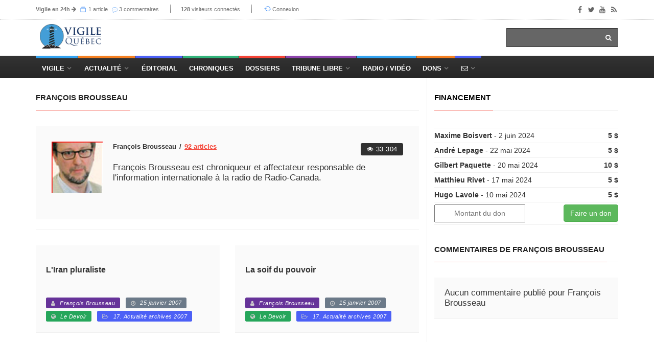

--- FILE ---
content_type: text/html; charset=utf-8
request_url: https://vigile.quebec/auteurs/francois-brousseau?page=6
body_size: 7798
content:
<!DOCTYPE html>
<html>
<head>
	<!-- conçu par Aleck Loiselle - http://loiselle.solutions -->
	<!-- La plus petite chose dotée de sens a plus de valeur dans une vie que la plus grande chose si elle en est dénuée. -->
  <title>François Brousseau | Vigile.Québec</title>
<meta name="description" content="Vigile.Québec | La Tribune Libre du Québec" />

	

  <link rel="stylesheet" media="screen" href="https://images.vigile.quebec/assets/application-ce87acb41cd3428ce4a5b81c8215f835585d4655c8b38a3983d8000a29fcafdf.css" />
  <script src="//ajax.googleapis.com/ajax/libs/jquery/1.12.4/jquery.min.js"></script>
<script>
//<![CDATA[
window.jQuery || document.write(unescape('%3Cscript src="https://images.vigile.quebec/assets/jquery-c731c20e2995c576b0509d3bd776f7ab64a66b95363a3b5fae9864299ee594ed.js">%3C/script>'))
//]]>
</script>
  <script src="//ajax.googleapis.com/ajax/libs/jqueryui/1.11.4/jquery-ui.min.js"></script>
<script>
//<![CDATA[
window.jQuery.ui || document.write(unescape('%3Cscript src="https://images.vigile.quebec/assets/jquery-ui-dc58ca79b7bd985f5f5e2d56a3b38aa2f448e9231cd8874ecd032d3d841af9e4.js">%3C/script>'))
//]]>
</script>
  <script src="https://images.vigile.quebec/assets/application-f45b4a4008ce68fe4710015613f27263a88c135450828bcfdec65a406fe3a933.js"></script>
  
  <meta name="csrf-param" content="authenticity_token" />
<meta name="csrf-token" content="v/7nBFCnChAc+6+NVEq8kuj1BEHQmGnkngVIMetVM95nr8wdn++2+FvaLs19yxzToqj6wmT1OZI8upn/tgHcvA==" />
  <meta name="stripe-key" content="pk_live_RyBKKeOYkJTRqL20ym0oZd7b" />
    <!--[if lt IE 9]>
  <script src="//cdnjs.cloudflare.com/ajax/libs/html5shiv/r29/html5.min.js">
  </script>
  <![endif]-->
  <meta name="viewport" content="width=device-width, initial-scale=1, maximum-scale=1">
  <link rel="alternate" type="application/rss+xml" title="RSS" href="http://vigile.quebec/articles.rss" />

		<script defer async src="https://pagead2.googlesyndication.com/pagead/js/adsbygoogle.js"></script>
		<script>
		  (adsbygoogle = window.adsbygoogle || []).push({
		    google_ad_client: "ca-pub-4707568328067212",
		    enable_page_level_ads: true
		  });
		</script>
	
	<link rel="shortcut icon" type="image/x-icon" href="https://images.vigile.quebec/assets/favicon-5b6801b187ae6fbfeb7e0a7a70857d0940e7d143b7a75bfb73135f4be378ac8c.ico" />
	
	
</head>
<body 
>

	<!-- Container -->

		<!-- Header
		    ================================================== -->
		  <header class="clearfix second-style">
	<!-- Bootstrap navbar -->
	<nav class="navbar navbar-default navbar-static-top" role="navigation">

		<!-- Top line -->
		<div class="top-line">
			<div class="container">
				<div class="row">
					<div class="col-md-9">
						<ul class="top-line-list">
														
							<li class="desktop-only"><span class="time-now"><strong><a href="/revues">Vigile en 24h</a></strong><i> </i><i class="fa fa-arrow-right"></i></span>
							<span class="time-now">
								<svg class="svg-icon" viewBox="0 0 20 20">
									<path fill="none" d="M5.029,1.734h10.935c0.317,0,0.575-0.257,0.575-0.575s-0.258-0.576-0.575-0.576H5.029
										c-0.318,0-0.576,0.258-0.576,0.576S4.711,1.734,5.029,1.734z M1,5.188V19h18.417V5.188H1z M18.266,17.849H2.151V6.338h16.115
										V17.849z M2.727,4.036H17.69c0.317,0,0.575-0.257,0.575-0.576c0-0.318-0.258-0.575-0.575-0.575H2.727
										c-0.318,0-0.576,0.257-0.576,0.575C2.151,3.779,2.409,4.036,2.727,4.036z"></path>
								</svg>
								<a href="/articles/aujourdhui">1 article</a>
								</span>
							<span class="time-now"></span>
							<span class="time-now">
								<img class="svg-icon" src="https://images.vigile.quebec/assets/speech-bubble-87404429b24801c7a63c1856862d613864af9fb9f425802553d3bf143618000d.png" alt="Speech bubble" />
								<a href="/comments/aujourdhui">3 commentaires</a>
								</span>
							</li>						
							<li class="desktop-only"><span class="time-now"><strong>128</strong> visiteurs connectés</span></li>
						        <li><svg class="svg-icon" viewBox="0 0 20 20">
							<path fill="none" d="M19.305,9.61c-0.235-0.235-0.615-0.235-0.85,0l-1.339,1.339c0.045-0.311,0.073-0.626,0.073-0.949
								c0-3.812-3.09-6.901-6.901-6.901c-2.213,0-4.177,1.045-5.44,2.664l0.897,0.719c1.053-1.356,2.693-2.232,4.543-2.232
								c3.176,0,5.751,2.574,5.751,5.751c0,0.342-0.037,0.675-0.095,1l-1.746-1.39c-0.234-0.235-0.614-0.235-0.849,0
								c-0.235,0.235-0.235,0.615,0,0.85l2.823,2.25c0.122,0.121,0.282,0.177,0.441,0.172c0.159,0.005,0.32-0.051,0.44-0.172l2.25-2.25
								C19.539,10.225,19.539,9.845,19.305,9.61z M10.288,15.752c-3.177,0-5.751-2.575-5.751-5.752c0-0.276,0.025-0.547,0.062-0.813
								l1.203,1.203c0.235,0.234,0.615,0.234,0.85,0c0.234-0.235,0.234-0.615,0-0.85l-2.25-2.25C4.281,7.169,4.121,7.114,3.961,7.118
								C3.802,7.114,3.642,7.169,3.52,7.291l-2.824,2.25c-0.234,0.235-0.234,0.615,0,0.85c0.235,0.234,0.615,0.234,0.85,0l1.957-1.559
								C3.435,9.212,3.386,9.6,3.386,10c0,3.812,3.09,6.901,6.902,6.901c2.083,0,3.946-0.927,5.212-2.387l-0.898-0.719
								C13.547,14.992,12.008,15.752,10.288,15.752z"></path>
						</svg><a href="/connexion">Connexion</a></li>

						</ul>
					</div>	
					<div class="col-md-3">
						<ul class="social-icons">
							<li><a class="facebook" href="https://www.facebook.com/vigile.quebec/"><i class="fa fa-facebook"></i></a></li>
							<li><a class="twitter" href="https://twitter.com/vigilenet?lang=fr"><i class="fa fa-twitter"></i></a></li>
							<li><a class="youtube" href="https://www.youtube.com/channel/UCYHL9W6gdpLkyD1yPOgw7DQ"><i class="fa fa-youtube"></i></a></li>
							<li><a class="rss" href="http://vigile.quebec/articles.rss"><i class="fa fa-rss"></i></a></li>
						</ul>
					</div>	
				</div>
			</div>
		</div>
		<!-- End Top line -->

		<!-- Logo & advertisement -->
		<div class="logo-advertisement">
			<div class="container">

				<!-- Brand and toggle get grouped for better mobile display -->
				<div class="navbar-header">
					<button type="button" class="navbar-toggle collapsed" data-toggle="collapse" data-target="#navbarCollapse">
						<span class="sr-only">Afficher le menu</span>
						<span class="icon-bar"></span>
						<span class="icon-bar"></span>
						<span class="icon-bar"></span>
					</button>
					<a class="logo-brand" href="/"><img src="https://images.vigile.quebec/assets/logo-header-4491eb414968c13e164b0d7591bad3044857a28ab8e7a856a8730732a7b96236.png" alt="logo" width="120" /></a>
				</div>

				<div class="">
					<form class="headerbar-form navbar-right" action="/recherche" accept-charset="UTF-8" method="get"><input name="utf8" type="hidden" value="&#x2713;" />
						<input type="search" name="q" id="q" />
						<button type="submit" id="search-submit"><i class="fa fa-search"></i></button>
</form>				</div>
			</div>
		</div>
		<!-- End Logo & advertisement -->
		<div>
			<!--     <div id="bannerContainer" class="container-fluid messages-container text-center" style="background-color: #FF0000;">
        <div class="row">
                <div class="col-md-8 col-md-offset-2 text-center" style="padding:10px 0px 10px 0px;">
                    <h4 class="" style="color: #fff;">Vigile survit uniquement grâce à vos dons !

                        Contrairement aux médias de masse, Vigile ne reçoit aucune subvention gouvernementale.
                        <br>
                        <h3><a style="text-decoration: none; color: #fff;" href="/financement">FAIRE UN DON À VIGILE !</a></h3>
                    </h4>
                </div>
                <p id="hideBanner" style="font-size: 150%; color: #fff; padding-top: 40px;"><small><i class="fa fa-window-close" aria-hidden="true"></i></small>
                    <a href="/cacher_banniere" style="color: #fff; text-decoration: none; font-size: 75%">J'ai déjà fait un don</a>
                </p>
                
        </div>
    </div>
 -->
		</div>
		<!-- navbar list container -->
		<div id="topNav" class="nav-list-container">
			<div class="container">
				<!-- Collect the nav links, forms, and other content for toggling -->
				<div id="navbarCollapse" class="collapse navbar-collapse">
					<ul id="navLinks" class="nav navbar-nav navbar-left header-links">
						
						<li class="drop navdrop desktop-only">
							<a href="/" class="dropdown-toggle menu1" data-toggle="dropdown">Vigile</a>
							
								<ul id="coreDropdown" class="dropdown menu1-dropdown dropdown-shadow">
									
									<li class="drop rubrique-dropdown"><a class="" href="/rubriques">Rubriques</a>
										<ul class="dropdown level2 dropdown-shadow">
												<li><a href="/rubriques/histoire">Histoire</a></li>
												<li><a href="/rubriques/economie">Économie</a></li>
												<li><a href="/rubriques/actualite-internationale">Actualité internationale</a></li>
												<li><a href="/rubriques/actualite-quebecoise">Actualité québécoise</a></li>
												<li><a href="/rubriques/geopolitique">Géopolitique</a></li>
												<li><a href="/rubriques/actualite-canadienne">Actualité canadienne</a></li>
												<li><a href="/rubriques/medias">Médias</a></li>
												<li><a href="/rubriques/societe">Société</a></li>
												<li><a href="/rubriques/souverainete">Souverainisme</a></li>
												<li><a href="/rubriques/14">Vigile.Québec</a></li>
										</ul>
									</li>
									
									<li><a href="/articles">Articles</a>
									<li><a href="/sources">Sources</a></li>
									<li><a href="/revues">Revues</a></li>
									<li><a href="/dossiers">Dossiers</a></li>
									<li><a href="/auteurs">Auteurs</a>
									
								</ul>
									   
						</li>
						
						<li class="drop navdrop desktop-only"><a href="#" class="dropdown-toggle menu2" data-toggle="dropdown">
								          Actualité</a>
							<ul id="dossiersDropdown" class="dropdown daily-dropdown megadropdown menu2-dropdown dropdown-shadow">
	<li class="">
		<div class="filter-block col-md-4">
			<ul class="menu-megadropdown-padding text-center" role="tablist">
				<li><a href="https://vigile.quebec/dossiers" data-toggle="tab" class="menu-left-select nav-link active">Dossiers du jour</a></li>
				<li><a class="menu-left-select nav-link" href="/articles/quebec">Actualité québécoise</a></li>
				<li><a class="menu-left-select nav-link" href="/articles/canada">Actualité canadienne</a></li>
				<li><a class="menu-left-select nav-link" href="/articles/international">Actualité internationale</a></li>
			</ul>
		</div>
		<div id="inner-scroll" class="menu-right-content posts-filtered-block tab-content col-md-8">
			<div id="dailyDossiers" class="tab-pane nav-item active" role="tabpanel">
    			<div class="item news-post standard-post">
    			    <ul class="menu-megadropdown-padding">
                        
                        <li>
  <a href="/dossiers/economie-mondiale">
    Économie mondiale - <em>(1 article)</em>
  </a>
</li>

                    
                        
                        
                        <li>
  <a href="/dossiers/geopolitique-etat-nation-c-oligarchie-mondialiste">
    Géopolitique — État-nation c. oligarchie mondialiste - <em>(1 article)</em>
  </a>
</li>

                    
                        
                        
                        <li>
  <a href="/dossiers/geopolitique-etats-unis-d-amerique">
    Géopolitique — États-Unis d&#39;Amérique - <em>(2 articles)</em>
  </a>
</li>

                    
                        
                        
                        <li>
  <a href="/dossiers/geopolitique-le-quebec-dans-le-monde">
    Géopolitique — le Québec dans le monde  - <em>(1 article)</em>
  </a>
</li>

                    
                        
                        
                        <li>
  <a href="/dossiers/tribune-libre">
    Tribune libre - <em>(3 articles)</em>
  </a>
</li>

                    
                        
                        
                        <li>
  <a href="/dossiers/geopolitique-france">
    Géopolitique — France - <em>(1 article)</em>
  </a>
</li>

                    
                        
                        
                        <li>
  <a href="/dossiers/resistance-quebecoise">
    Résistance québécoise - <em>(1 article)</em>
  </a>
</li>

                    
                        
                        
                        <li>
  <a href="/dossiers/corruption-generalisee">
    Corruption généralisée - <em>(1 article)</em>
  </a>
</li>

                    
                        
                    </ul>
    			</div>

			</div>
		</div>
	</li>
</ul>

							
						</li>
						<li class="nav-nodrop mobile-only menu1"><a href="/articles">Articles récents</a></li>
						<li class="nav-nodrop mobile-only menu2"><a href="/revues">Revues de presse</a></li>
						<li class="nav-nodrop mobile-only menu6"><a href="/auteurs">Auteurs</a></li>

						<li class="nav-nodrop"><a class="menu3" href="/sources/2">Éditorial</a></li>


						<li class="nav-nodrop"><a class="menu4" href="/chroniques">Chroniques</a>

						</li>

						<li class="nav-nodrop"><a class="menu5" href="/dossiers">Dossiers</a>

						</li>
						
						<li class="drop navdrop"><a class="menu6" href="/dossiers/172">Tribune Libre</a>
							<ul id="tribuneDropdown" class="dropdown menu5-dropdown dropdown-shadow">
								<li><a href="/ecrire">Envoyer un texte</a></li>
								<li><a href="/politique">Politique éditoriale</a></li>
								<li><a href="/guide">Guide pratique</a></li>
							</ul>
						</li>

						
						<li class="nav-nodrop"><a class="menu1" href="/radio">Radio / Vidéo</a></li>

						<li class="drop navdrop"><a href="#" class="menu2">Dons</a>
							<ul id="donationsDropdown" class="dropdown menu1-dropdown menu-megadropdown dropdown-shadow">
								<li class="menu-inner-megadropdown text-center">
									<h2>Vigile a besoin de votre appui!</h2>
									<p>Joignez-vous aux Amis de Vigile</p>
									<div class="row">
										<div class="col-md-6 col-sm-12">
											<a class="btn btn-primary" data-no-turbolink="true" href="/financement">Faire un don unique</a>
										</div>
										<div class="col-md-6 col-sm-12">
											<a class="btn btn-primary" href="/abonnement/new">S&#39;abonner</a>
										</div>
									</div>
								</li>

							</ul>
						</li>
						
						<li class="drop navdrop"><a href="/contact" class="menu3"><i class="fa fa-envelope-o"></i></a>
							<ul id="contactDropdown" class="dropdown menu2-dropdown menu-megadropdown dropdown-shadow">
								<li class="menu-inner-megadropdown text-center">

									<h2>Pour joindre Vigile</h2><br>
									<div class="row">
										<div class="col-md-6 col-sm-12">
											<a class="btn btn-primary" href="/contact">Envoyer un message</a>
										</div>
										<div class="col-md-6 col-sm-12">
											<a class="btn btn-primary" href="/ecrire">Envoyer un texte</a>
										</div>
									</div>
								</li>

							</ul>
						</li>

					</ul>


				</div>
				<!-- /.navbar-collapse -->
			</div>
		</div>
		<!-- End navbar list container -->

	</nav>
	<!-- End Bootstrap navbar -->

</header>

		<!-- End Header -->

		<!-- block-wrapper-section
			================================================== -->
	  
		<section id="yield-block" class="block-wrapper">
			
<div class="container">
	<div class="row">
		<div class="col-sm-8">

			<!-- block content -->
			<div class="block-content">
				<div id="contentAffix"><!-- AFFIX DIV -->
					<!-- grid box -->
					<div class="grid-box">
						<div class="title-section">
							<h1><span>François Brousseau</span></h1>
						</div>
	
						<ul class="autor-list">
						   	<li>
					        	<div class="autor-box">

		<a href="/auteurs/francois-brousseau"><img src="https://images.vigile.quebec/uploads/user/picture/501/featured_6b9fed35561161bd6ee626e13726e83f.jpg" alt="Featured 6b9fed35561161bd6ee626e13726e83f" /></a>

	<div class="autor-content">

		<div class="autor-title">
			<h1><span>François Brousseau</span><a href="/auteurs/francois-brousseau">92 articles</a></h1>
			<ul class="autor-social">
				<li><span class=" label-default"><i class="fa fa-eye"></i>
						33 304
					</span>
				</li>
			</ul>
		</div>
		
			<p>
					<span class="bio-content"><p>François Brousseau est chroniqueur et affectateur responsable de l'information internationale à la radio de Radio-Canada. </p></span>
				<br>
			</p>


	</div>
<br>
</div>
<br>
					        </li>
						</ul>
	
						<div class="row">
							<div class="col-md-6">
	<div class="news-post standard-post2">
		<div class="post-title">
			<p class="surtitre"></p>
				<h2><a href="/articles/l-iran-pluraliste">L&#39;Iran pluraliste</a></h2>
			<p class="soustitre"></p>
			<!-- POST INFO -->
<ul class="post-tags">
			<li><span class=" label-default color5"><i class="fa fa-user"></i><a href="/auteurs/francois-brousseau">François Brousseau</a></span></li>
	<li><span class=" label-default color1"><i class="fa fa-clock-o"></i>25 janvier 2007</span></li>
	
	

			<li><span class=" label-default color4"><i class="fa fa-globe"></i><a href="/sources/le-devoir">Le Devoir</a></span></li>
	
		<li><span class=" label-default color3"><i class="fa fa-folder-open-o"></i><a class="category" href="/dossiers/17-actualite-archives-2007">17. Actualité archives 2007</a></span></li>

</ul>
<!-- /POST INFO -->
    			
    			
		</div>
	</div>
</div>
							<div class="col-md-6">
	<div class="news-post standard-post2">
		<div class="post-title">
			<p class="surtitre"></p>
				<h2><a href="/articles/la-soif-du-pouvoir">La soif du pouvoir</a></h2>
			<p class="soustitre"></p>
			<!-- POST INFO -->
<ul class="post-tags">
			<li><span class=" label-default color5"><i class="fa fa-user"></i><a href="/auteurs/francois-brousseau">François Brousseau</a></span></li>
	<li><span class=" label-default color1"><i class="fa fa-clock-o"></i>15 janvier 2007</span></li>
	
	

			<li><span class=" label-default color4"><i class="fa fa-globe"></i><a href="/sources/le-devoir">Le Devoir</a></span></li>
	
		<li><span class=" label-default color3"><i class="fa fa-folder-open-o"></i><a class="category" href="/dossiers/17-actualite-archives-2007">17. Actualité archives 2007</a></span></li>

</ul>
<!-- /POST INFO -->
    			
    			
		</div>
	</div>
</div>
						</div>
						<div class="row">
							<div class="col-md-6">
	<div class="news-post standard-post2">
		<div class="post-title">
			<p class="surtitre"></p>
				<h2><a href="/articles/l-art-de-tout-rater">L&#39;art de tout rater</a></h2>
			<p class="soustitre"></p>
			<!-- POST INFO -->
<ul class="post-tags">
			<li><span class=" label-default color5"><i class="fa fa-user"></i><a href="/auteurs/francois-brousseau">François Brousseau</a></span></li>
	<li><span class=" label-default color1"><i class="fa fa-clock-o"></i> 8 janvier 2007</span></li>
	
	

			<li><span class=" label-default color4"><i class="fa fa-globe"></i><a href="/sources/le-devoir">Le Devoir</a></span></li>
	
		<li><span class=" label-default color3"><i class="fa fa-folder-open-o"></i><a class="category" href="/dossiers/geopolitique-proche-orient">Géopolitique — Proche-Orient</a></span></li>

</ul>
<!-- /POST INFO -->
    			
    			
		</div>
	</div>
</div>
							<div class="col-md-6">
	<div class="news-post standard-post2">
		<div class="post-title">
			<p class="surtitre"></p>
				<h2><a href="/articles/nations">Nations</a></h2>
			<p class="soustitre"></p>
			<!-- POST INFO -->
<ul class="post-tags">
			<li><span class=" label-default color5"><i class="fa fa-user"></i><a href="/auteurs/francois-brousseau">François Brousseau</a></span></li>
	<li><span class=" label-default color1"><i class="fa fa-clock-o"></i>27 novembre 2006</span></li>
	
	

			<li><span class=" label-default color4"><i class="fa fa-globe"></i><a href="/sources/le-devoir">Le Devoir</a></span></li>
	
		<li><span class=" label-default color3"><i class="fa fa-folder-open-o"></i><a class="category" href="/dossiers/la-nation-quebecoise-vue-du-quebec">La nation québécoise vue du  Québec</a></span></li>

</ul>
<!-- /POST INFO -->
    			
    			
		</div>
	</div>
</div>
						</div>
						<div class="row">
							<div class="col-md-6">
	<div class="news-post standard-post2">
		<div class="post-title">
			<p class="surtitre"></p>
				<h2><a href="/articles/dehors-les-malpropres">Dehors les malpropres</a></h2>
			<p class="soustitre"></p>
			<!-- POST INFO -->
<ul class="post-tags">
			<li><span class=" label-default color5"><i class="fa fa-user"></i><a href="/auteurs/francois-brousseau">François Brousseau</a></span></li>
	<li><span class=" label-default color1"><i class="fa fa-clock-o"></i>20 novembre 2006</span></li>
	
	

			<li><span class=" label-default color4"><i class="fa fa-globe"></i><a href="/sources/le-devoir">Le Devoir</a></span></li>
	
		<li><span class=" label-default color3"><i class="fa fa-folder-open-o"></i><a class="category" href="/dossiers/17-actualite-archives-2007">17. Actualité archives 2007</a></span></li>

</ul>
<!-- /POST INFO -->
    			
    			
		</div>
	</div>
</div>
							<div class="col-md-6">
	<div class="news-post standard-post2">
		<div class="post-title">
			<p class="surtitre"></p>
				<h2><a href="/articles/un-monde-nouveau">Un monde nouveau</a></h2>
			<p class="soustitre"></p>
			<!-- POST INFO -->
<ul class="post-tags">
			<li><span class=" label-default color5"><i class="fa fa-user"></i><a href="/auteurs/francois-brousseau">François Brousseau</a></span></li>
	<li><span class=" label-default color1"><i class="fa fa-clock-o"></i>28 septembre 2006</span></li>
	
	

			<li><span class=" label-default color4"><i class="fa fa-globe"></i><a href="/sources/le-devoir">Le Devoir</a></span></li>
	
		<li><span class=" label-default color3"><i class="fa fa-folder-open-o"></i><a class="category" href="/dossiers/17-actualite-archives-2007">17. Actualité archives 2007</a></span></li>

</ul>
<!-- /POST INFO -->
    			
    			
		</div>
	</div>
</div>
						</div>
						<div class="row">
							<div class="col-md-6">
	<div class="news-post standard-post2">
		<div class="post-title">
			<p class="surtitre"></p>
				<h2><a href="/articles/le-monde-a-t-il-change">Le monde a-t-il changé?</a></h2>
			<p class="soustitre"></p>
			<!-- POST INFO -->
<ul class="post-tags">
			<li><span class=" label-default color5"><i class="fa fa-user"></i><a href="/auteurs/francois-brousseau">François Brousseau</a></span></li>
	<li><span class=" label-default color1"><i class="fa fa-clock-o"></i>11 septembre 2006</span></li>
	
	

			<li><span class=" label-default color4"><i class="fa fa-globe"></i><a href="/sources/le-devoir">Le Devoir</a></span></li>
	
		<li><span class=" label-default color3"><i class="fa fa-folder-open-o"></i><a class="category" href="/dossiers/11-septembre-2001">11 septembre 2001</a></span></li>

</ul>
<!-- /POST INFO -->
    			
    			
		</div>
	</div>
</div>
							<div class="col-md-6">
	<div class="news-post standard-post2">
		<div class="post-title">
			<p class="surtitre"></p>
				<h2><a href="/articles/l-apaisement-et-son-contraire">«L&#39;apaisement» et son contraire</a></h2>
			<p class="soustitre"></p>
			<!-- POST INFO -->
<ul class="post-tags">
			<li><span class=" label-default color5"><i class="fa fa-user"></i><a href="/auteurs/francois-brousseau">François Brousseau</a></span></li>
	<li><span class=" label-default color1"><i class="fa fa-clock-o"></i> 6 septembre 2006</span></li>
	
	

			<li><span class=" label-default color4"><i class="fa fa-globe"></i><a href="/sources/le-devoir">Le Devoir</a></span></li>
	
		<li><span class=" label-default color3"><i class="fa fa-folder-open-o"></i><a class="category" href="/dossiers/17-actualite-archives-2007">17. Actualité archives 2007</a></span></li>

</ul>
<!-- /POST INFO -->
    			
    			
		</div>
	</div>
</div>
						</div>
						<div class="row">
							<div class="col-md-6">
	<div class="news-post standard-post2">
		<div class="post-title">
			<p class="surtitre"></p>
				<h2><a href="/articles/intervenir">Intervenir</a></h2>
			<p class="soustitre"></p>
			<!-- POST INFO -->
<ul class="post-tags">
			<li><span class=" label-default color5"><i class="fa fa-user"></i><a href="/auteurs/francois-brousseau">François Brousseau</a></span></li>
	<li><span class=" label-default color1"><i class="fa fa-clock-o"></i>28 août 2006</span></li>
	
	

			<li><span class=" label-default color4"><i class="fa fa-globe"></i><a href="/sources/le-devoir">Le Devoir</a></span></li>
	
		<li><span class=" label-default color3"><i class="fa fa-folder-open-o"></i><a class="category" href="/dossiers/geopolitique-proche-orient">Géopolitique — Proche-Orient</a></span></li>

</ul>
<!-- /POST INFO -->
    			
    			
		</div>
	</div>
</div>
							<div class="col-md-6">
	<div class="news-post standard-post2">
		<div class="post-title">
			<p class="surtitre"></p>
				<h2><a href="/articles/hamas-et-hezbollah">Hamas et Hezbollah</a></h2>
			<p class="soustitre"></p>
			<!-- POST INFO -->
<ul class="post-tags">
			<li><span class=" label-default color5"><i class="fa fa-user"></i><a href="/auteurs/francois-brousseau">François Brousseau</a></span></li>
	<li><span class=" label-default color1"><i class="fa fa-clock-o"></i>14 août 2006</span></li>
	
	

			<li><span class=" label-default color4"><i class="fa fa-globe"></i><a href="/sources/le-devoir">Le Devoir</a></span></li>
	
		<li><span class=" label-default color3"><i class="fa fa-folder-open-o"></i><a class="category" href="/dossiers/geopolitique-proche-orient">Géopolitique — Proche-Orient</a></span></li>

</ul>
<!-- /POST INFO -->
    			
    			
		</div>
	</div>
</div>
						</div>
						<div class="row">
							<div class="col-md-6">
	<div class="news-post standard-post2">
		<div class="post-title">
			<p class="surtitre"></p>
				<h2><a href="/articles/le-fosse">Le fossé</a></h2>
			<p class="soustitre"></p>
			<!-- POST INFO -->
<ul class="post-tags">
			<li><span class=" label-default color5"><i class="fa fa-user"></i><a href="/auteurs/francois-brousseau">François Brousseau</a></span></li>
	<li><span class=" label-default color1"><i class="fa fa-clock-o"></i>24 juillet 2006</span></li>
	
	

			<li><span class=" label-default color4"><i class="fa fa-globe"></i><a href="/sources/le-devoir">Le Devoir</a></span></li>
	
		<li><span class=" label-default color3"><i class="fa fa-folder-open-o"></i><a class="category" href="/dossiers/geopolitique-proche-orient">Géopolitique — Proche-Orient</a></span></li>

</ul>
<!-- /POST INFO -->
    			
    			
		</div>
	</div>
</div>
							<div class="col-md-6">
	<div class="news-post standard-post2">
		<div class="post-title">
			<p class="surtitre"></p>
				<h2><a href="/articles/decomposition">Décomposition</a></h2>
			<p class="soustitre"></p>
			<!-- POST INFO -->
<ul class="post-tags">
			<li><span class=" label-default color5"><i class="fa fa-user"></i><a href="/auteurs/francois-brousseau">François Brousseau</a></span></li>
	<li><span class=" label-default color1"><i class="fa fa-clock-o"></i>17 juillet 2006</span></li>
	
	

			<li><span class=" label-default color4"><i class="fa fa-globe"></i><a href="/sources/le-devoir">Le Devoir</a></span></li>
	
		<li><span class=" label-default color3"><i class="fa fa-folder-open-o"></i><a class="category" href="/dossiers/geopolitique-proche-orient">Géopolitique — Proche-Orient</a></span></li>

</ul>
<!-- /POST INFO -->
    			
    			
		</div>
	</div>
</div>
						</div>
						<div class="row">
							
							
						</div>
						<div class="row">
							
							
						</div>
	
					</div>
					<!-- End grid box -->
					<div class="pagination"><ul class="pagination"><li class="prev previous_page "><a rel="prev" href="/auteurs/francois-brousseau?page=5">Précédent</a></li> <li><a href="/auteurs/francois-brousseau?page=1">1</a></li> <li><a href="/auteurs/francois-brousseau?page=2">2</a></li> <li><a href="/auteurs/francois-brousseau?page=3">3</a></li> <li><a href="/auteurs/francois-brousseau?page=4">4</a></li> <li><a rel="prev" href="/auteurs/francois-brousseau?page=5">5</a></li> <li class="active"><a href="/auteurs/francois-brousseau?page=6">6</a></li> <li class="next next_page disabled"><a href="#">Suivant</a></li></ul></div>
	
				</div>
			</div>
			<!-- End block content -->

		</div>

		<div id="fullSidebar" class="col-sm-4">

			<!-- user sidebar -->
<div class="sidebar">
	<div class="widget social-widget">
	<div class="title-section">
		<h1><span><a href="/financement">Financement</a></span><a class="toggle-links pull-right">
		    <!-- (35%) -->
		</a></h1>
	</div>
	<!--
    <div class="progress" style="margin-top:-16px">
        <div class="progress-bar progress-bar-striped progress-bar-danger active" role="progressbar"
            aria-valuenow="34.766666666666666" aria-valuemin="0" aria-valuemax="100" style="width:35%">
            10430$
        </div>
    </div>
    -->
<ul class="list-posts list-charges">
    <li id="chargesList-first">
            <li><strong>Maxime Boisvert</strong> -  2 juin 2024<strong class="pull-right">5 $</strong></li>
            <li><strong>André Lepage</strong> - 22 mai 2024<strong class="pull-right">5 $</strong></li>
            <li><strong>Gilbert Paquette</strong> - 20 mai 2024<strong class="pull-right">10 $</strong></li>
            <li><strong>Matthieu Rivet</strong> - 17 mai 2024<strong class="pull-right">5 $</strong></li>
            <li><strong>Hugo Lavoie</strong> - 10 mai 2024<strong class="pull-right">5 $</strong></li>
    </li>

        <li>
            <form action="/dons/new" accept-charset="UTF-8" method="get"><input name="utf8" type="hidden" value="&#x2713;" />
                <input type="text" name="sidebar_amount" id="sidebar_amount" placeholder="Montant du don" />
                <input type="submit" name="commit" value="Faire un don" class="btn btn-success pull-right" data-disable-with="Faire un don" />
</form>        </li>
</ul>



    
</div>

	<div class="title-section">
		<h1><span>Commentaires de François Brousseau</span></h1>
	</div>
	
	<div class="widget tab-posts-widget">
	
		<div class="tab-content">
			<div class="tab-pane active" id="option1">
				<ul class="list-posts">
					
						<li><p>Aucun commentaire publié pour François Brousseau</p></li>
				</ul>
				
			</div>
		</div>
	</div>
	
	
     <div class="advertisement">
     <ins class="adsbygoogle"
          style="display:inline-block;width:336px;height:280px"
          data-ad-client="ca-pub-4707568328067212"
          data-ad-slot="7296129571"></ins>
     <script>
     (adsbygoogle = window.adsbygoogle || []).push({});
     </script>
     </div>


	
	<div class="title-section">
		<h1><span>François Brousseau est suivi par:</span></h1>
	</div>
	
	<div class="widget tab-posts-widget">
	
		<div class="tab-content">
			<div class="tab-pane active" id="option1">
				<ul class="list-posts">
						<li>
							<p>Personne ne suit François Brousseau. Soyez le premier!</p>
		       			 </li>
				</ul>
			</div>
		</div>
		
	</div>

</div>
<!-- End sidebar -->


		</div>

	</div>

</div>
    </section>
		
		<!-- End block-wrapper-section -->
		<br>
		<!-- footer 
			================================================== -->
		<!-- footer 
	================================================== -->
<footer id="footerAffix">
	<div class="container">
		<div class="footer-widgets-part">
			<div class="row">
				<div class="col-md-3 col-sm-12">
					<div class="widget text-widget">
						<h1>À propos de Vigile</h1>
						<p>
						Vigile ouvre ses pages à tous ceux que le combat pour l’indépendance mobilise.  Vigile respecte et encourage la liberté d’expression et accueille les différences qui ne compromettent pas l’avenir de la nation.  Les auteurs assument l’entière responsabilité du contenu de leurs textes.
						</p>
					</div>
					<div class="widget social-widget desktop-only">
						<h1>Médias sociaux</h1>
						<ul class="social-icons">
							<li><a href="https://www.facebook.com/vigile.quebec/" class="facebook"><i class="fa fa-facebook"></i></a></li>
							<li><a href="https://twitter.com/vigilenet?lang=fr" class="twitter"><i class="fa fa-twitter"></i></a></li>
							<li><a href="https://www.youtube.com/channel/UCYHL9W6gdpLkyD1yPOgw7DQ" class="youtube"><i class="fa fa-youtube"></i></a></li>
							<li><a href="https://vigile.quebec/articles.rss" class="rss"><i class="fa fa-rss"></i></a></li>
						</ul>
					</div>
				</div>
				<div class="col-md-3 desktop-only">
					<div class="widget categories-widget">
						<h1><a href="/sources">Sources de Vigile</a></h1>
						<ul class="category-list sources-list">
								<li>
									<a href="/sources/vigile">Vigile</a>
								</li>
								<li>
									<a href="/sources/la-presse-canadienne">La Presse canadienne</a>
								</li>
								<li>
									<a href="/sources/le-droit">Le Droit</a>
								</li>
								<li>
									<a href="/sources/the-toronto-star-www-thestar-com">The Toronto Star  www.thestar.com</a>
								</li>
								<li>
									<a href="/sources/http-lesaffaires-com">http://lesaffaires.com</a>
								</li>
								<li>
									<a href="/sources/the-ottawa-citizen-www-ottawacitizen-com">The Ottawa Citizen www.ottawacitizen.com</a>
								</li>
								<li>
									<a href="/sources/le-quebecois-www-lequebecois-org">Le Québécois www.lequebecois.org/</a>
								</li>
						</ul>
					</div>
				</div>
				<div class="col-md-6 desktop-only">
					<div class="widget categories-widget">
						<h1><a href="/radio">Vidéo Vigile</a></h1>
						<div class="news-post video-post footer-video" style="background: url(https://img.youtube.com/vi//hqdefault.jpg) no-repeat bottom;">
							<div class="hover-box">
								<h2><a href="/articles/contact-46-l-americanisation-de-l-espace-mental-mathieu-bock-cote-par-stepha">CONTACT #46 | L&#39;américanisation de l&#39;espace mental - Mathieu Bock-Côté (par Stéphan Bureau)
 </a></h2>
								<ul class="post-tags">
									<li><i class="fa fa-clock-o"></i>14 janvier 2024</li>
								</ul>
							</div>
						</div>
					</div>
				</div>
			</div>
		</div>
		<div class="footer-last-line">
					<div class="row">
						<div class="col-md-6">
							<p>&copy; Vigile.Québec 2026</p>
						</div>
						<div class="col-md-6">
							<nav class="footer-nav">
								<ul>
									<li><a href="/politique">Politique éditoriale</a> </li>
									<li><a href="#">Envoyer un message</a></li>
								</ul>
							</nav>
						</div>
					</div>
				</div>
	</div>

</footer>
<!-- End footer -->


		<!-- End footer -->

	<!-- End Container -->
	
</body>

--- FILE ---
content_type: text/html; charset=utf-8
request_url: https://www.google.com/recaptcha/api2/aframe
body_size: 268
content:
<!DOCTYPE HTML><html><head><meta http-equiv="content-type" content="text/html; charset=UTF-8"></head><body><script nonce="PLRJoVqd1nIMhpX4R2RGZQ">/** Anti-fraud and anti-abuse applications only. See google.com/recaptcha */ try{var clients={'sodar':'https://pagead2.googlesyndication.com/pagead/sodar?'};window.addEventListener("message",function(a){try{if(a.source===window.parent){var b=JSON.parse(a.data);var c=clients[b['id']];if(c){var d=document.createElement('img');d.src=c+b['params']+'&rc='+(localStorage.getItem("rc::a")?sessionStorage.getItem("rc::b"):"");window.document.body.appendChild(d);sessionStorage.setItem("rc::e",parseInt(sessionStorage.getItem("rc::e")||0)+1);localStorage.setItem("rc::h",'1770067507027');}}}catch(b){}});window.parent.postMessage("_grecaptcha_ready", "*");}catch(b){}</script></body></html>